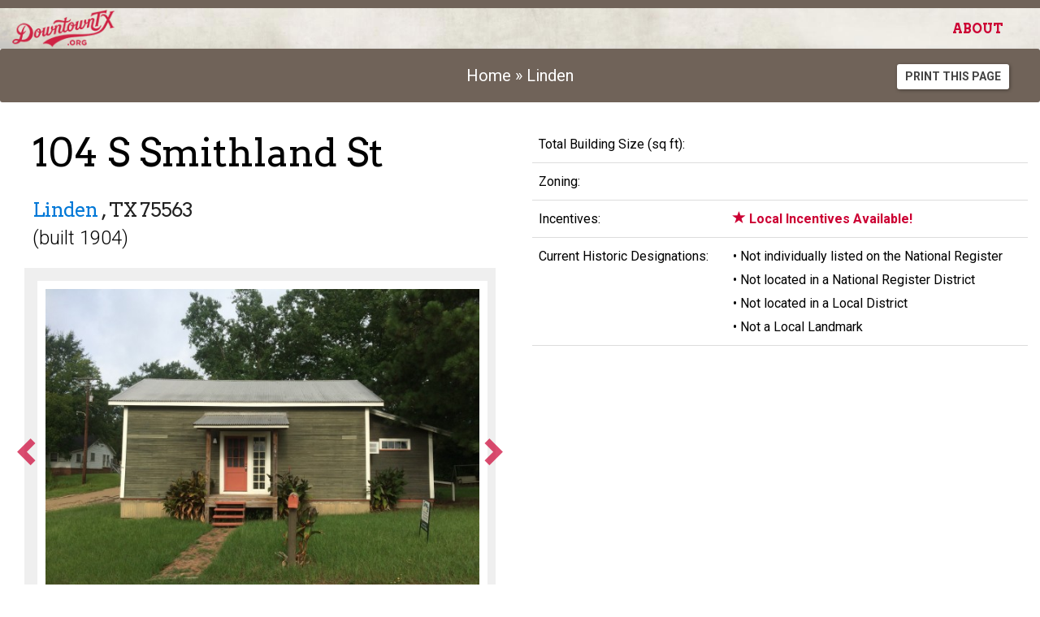

--- FILE ---
content_type: text/html; charset=UTF-8
request_url: https://downtowntx.org/linden-texas/104-s-smithland-st-linden-tx-75563
body_size: 4673
content:
<!DOCTYPE html>
<html lang="en">

<head>
    <meta charset="utf-8">
    <meta http-equiv='X-UA-Compatible' content='IE=edge,chrome=1'>
    <meta name="viewport" content="width=device-width, initial-scale=1.0">
    <meta name="author" content="CRE Planning and Development / Glen Payne / Joe Erickson / 859-955-0885">

    <title>
        104 S Smithland St -  -
        Downtown, TX
    </title>

    <!-- Google Tag Manager -->
    <script>(function(w,d,s,l,i){w[l]=w[l]||[];w[l].push({'gtm.start':
    new Date().getTime(),event:'gtm.js'});var f=d.getElementsByTagName(s)[0],
    j=d.createElement(s),dl=l!='dataLayer'?'&l='+l:'';j.async=true;j.src=
    'https://www.googletagmanager.com/gtm.js?id='+i+dl;f.parentNode.insertBefore(j,f);
    })(window,document,'script','dataLayer','GTM-5VR3STDP');</script>
    <!-- End Google Tag Manager -->

    <!-- ~~~~~~~~~~~~~~~~~~~~~~~~~~ Museo (font) ~~~~~~~~~~~~~~~~~~~~~~~~~~~~~~~~~~~~~~~~~~~~ -->
    <link rel="stylesheet" href="https://use.typekit.net/hgb8ith.css">

    <!-- ~~~~~~~~~~~~~~~~~~~~~~~~~~ ICO ~~~~~~~~~~~~~~~~~~~~~~~~~~~~~~~~~~~~~~~~~~~~~~~~~~~~~ -->
    <link rel="shortcut icon" type="image/x-icon" href="https://downtowntx.org/favicon.ico" />

    <!-- ~~~~~~~~~~~~~~~~~~~~~~~~~~ COMMON CSS ~~~~~~~~~~~~~~~~~~~~~~~~~~~~~~~~~~~~~~~~~~~~~~ -->
        <link rel="stylesheet" href="/css/app.css?id=31591be9b40134be8a78">

</head>

<body>
    <!-- Google Tag Manager (noscript) -->
    <noscript><iframe src="https://www.googletagmanager.com/ns.html?id=GTM-5VR3STDP" height="0" width="0"
            style="display:none;visibility:hidden"></iframe></noscript>
    <!-- End Google Tag Manager (noscript) -->

    <nav class="navbar navbar-default ">
    <div class="container-fluid">
        <div class="navbar-header">

            <!-- Collapsed Hamburger -->
            <button type="button" class="navbar-toggle collapsed" data-toggle="collapse" data-target="#app-navbar-collapse">
                <span class="sr-only">Toggle Navigation</span>
                <span class="icon-bar"></span>
                <span class="icon-bar"></span>
                <span class="icon-bar"></span>
            </button>
                            <!-- Branding Image -->
                <a class="navbar-brand" href="https://downtowntx.org">
                    <img src="/img/DowntownTX_secondary_50h.png" class="img-brand-img" title="DOWNTOWN, TX Historic Property Listings" />
                </a>
                    </div>

        <div class="collapse navbar-collapse" id="app-navbar-collapse">
            <!-- Left Side Of Navbar -->
            <ul class="nav navbar-nav">
            </ul>

            <!-- Right Side Of Navbar -->
            <ul class="nav navbar-nav navbar-right">
                <li><a class="navbar-text navbar-link" href="https://downtowntx.org/about">About</a></li>
                <!-- Authentication Links -->
                            </ul>
        </div>
    </div>
</nav>

    
    
<!-- kill the rich text editor's tendency to add a last unnecessary line break -->
<style type="text/css">*.hide-last-br br:last-child {display:none;}</style>
<style>
.custom-table > tbody > tr > td{
	border-bottom: 1px solid #ddd !important;
	border-top: unset;
}
</style>
<div class="container-fluid">
    <div class="row text-center pad-tb breadcrumb text-125">
		<div class="col-md-8 col-md-offset-2">

			<a href="https://downtowntx.org">Home</a>  &raquo;
            <a href="https://downtowntx.org/linden-texas">  Linden</a>

		</div>

		<div class="col-md-2">
			<a
				href="https://downtowntx.org/linden-texas/104-s-smithland-st-linden-tx-75563?print=1"
				class="btn btn-default btn-sm text-uppercase"
				style="color: #444 !important"
				target="_blank"
			>
				Print this Page
			</a>
		</div>

	</div>
</div>

<div class="container-fluid" role="main">
	<div class="row address-gallery-and-main-info-block">
		<div class="col-md-6">


			
			<div class="block-primary-address" style="margin-left: 25px; margin-top: -15px;">
				<h1 class="inline-block text-3x lh80">
					104 S Smithland St&nbsp;
				</h1>

				<h3 class="inline-block lh70">
					<a href="https://downtowntx.org/linden-texas">Linden</a>
					, TX
					75563
				</h3>

				<div class="text-light-weight text-150" style="margin-top: -10px">
					
											(built 1904)
									</div>
			</div><!-- /block-primary-address -->
			



			
			<div class="gallery-images">
									<div data-vue-app="image-gallery-component">
    <image-gallery images-url="https://downtowntx.org/linden-texas/104-s-smithland-st-linden-tx-75563/images" />
</div>

							</div>
			

			
							


			
							

		</div><!-- /col -->

		
		<div class="col-md-6">
            
				
				
				

			
			<!-- /block-get-in-touch -->




		


			
			<table class="table custom-table" style="margin-bottom: 0px;">

				
				 <!-- /for sale AND has available space -->
				



				
								


				
								



				
				
								



				
								<tr>
                    <td>Total Building Size (sq ft):</td>
                    <td>
					</td>
                </tr>
                
				
				
				<tr>
                    <td>Zoning:</td>
                    <td></td>
                </tr>

								<tr>
                    <td>Incentives:</td>
                    <!-- <td>Yes</td> -->
					<td>
													<span class="text-heavy-weight highlight-color">
								<i class="glyphicon glyphicon-star"></i> Local Incentives Available!
							</span>
											</td>
                </tr>
				
				<!-- I'd like to add Historic Designations (text field, comma separated?) where it would pull
					Local Landmark, Local District, National Register, Registered Texas Historic Landmark, State Antiquities Landmark -->

				<tr>
					<td>
						Current Historic Designations:
					</td>
					<td>
						 &#8226; Not individually listed on the National Register <br />
												 &#8226; Not located in a National Register District <br />
												 &#8226; Not located in a Local District <br />
												 &#8226; Not a Local Landmark <br /> 																							</td>
				</tr>


				

                <!-- Attached Files -->
                
				
			</table>

        </div><!-- /col -->
	</div><!-- /row -->


	
	<div class="row">
		<div class="col-md-12">
			<h2 class="sans text-light-weight text-2x text-center pad-t" style="border-top: 1px solid #ddd">Nearby Businesses</h2>
			<div>
				<!-- this php file acts as the shell to hold the map tag -->
<property-map></property-map>


			</div>
		</div>
	</div>
	




	<div class="row top-space-sm">
		<div class="col-md-6">

			
			<div class="row">
			<div class="col-md-11">

			<table class="table table-condensed">
				<thead>
				<tr>
					<th colspan="2"><h3 class="text-3x text-light-weight sans">Property Information</h3></th>
				</tr>
				</thead>
				<tbody>
				<tr>
					<td>
						Zoning Uses Allowed
					</td>
					<td>
						
					</td>
				</tr>

				<tr>
					<td>
						Lot Size (acres)
					</td>
					<td>
						0.2300
					</td>
				</tr>

				<tr>
					<td>
						Parking Spaces
					</td>
					<td>
						
					</td>
				</tr>

				<tr>
					<td>
						Electrical Service
					</td>
					<td>
						
					</td>
				</tr>

				<tr>
					<td>
						Heating Type
					</td>
					<td>
						
					</td>
				</tr>

				<tr>
					<td>
						Official Total Sq Ft
					</td>
					<td>
						
					</td>
				</tr>

				<tr>
					<td>
						Total Commercial Units
					</td>
					<td>
						
					</td>
				</tr>

				<tr>
					<td>
						Total Residential Units
					</td>
					<td>
						1
					</td>
				</tr>

				<tr>
					<td>
						Total Commerical Sq Ft
					</td>
					<td>
						
					</td>
				</tr>

				<tr>
					<td>
						Total Residential Sq Ft
					</td>
					<td>
						864
					</td>
				</tr>

				<tr>
					<td>
						Year Built
					</td>
					<td>
						1904
					</td>
				</tr>

				<tr>
					<td>
						Last Remodel Date
					</td>
					<td>
						
					</td>
				</tr>

				<tr>
					<td>
						Last Sale Date
					</td>
					<td>
						
						November 9th, 2017
					</td>
				</tr>

				<tr>
					<td>
						Parcel Number
					</td>
					<td>
						9492
					</td>
				</tr>

				<tr>
					<td>
						Subdivision
					</td>
					<td>
						
					</td>
				</tr>

				<tr>
					<td>
						Legal Description
					</td>
					<td>
						LINDEN OT BLK 22 LOT 4 0.23 AC 43425
					</td>
				</tr>
				<tr>
					<td>
						Located Within
					</td>
					<td>
						<ul>
													<li>Main Street District</li>
												</ul>
					</td>
				</tr>
				</tbody>
			</table>
			</div>
			</div>

		</div><!-- /col property attributes -->


		<a id="lease-space-available"></a>
		
		<div class="col-md-6">
					</div>



		
		<div class="col-md-6">
					</div>

		
		<div class="col-md-6">
			<h3 class="text-3x text-light-weight sans pad-t-sm">Survey Recommendations</h3>

		<div class="block-unit-existing">
			<div class="row ul">
				<div class="col-md-6">
					Type
				</div>
				<div class="col-md-6">
					
														</div>
			</div>
			<div class="row ul">
				<div class="col-md-6">
					Stylistic Influences
				</div>
				<div class="col-md-6">
					
				</div>
			</div>
			<div class="row ul">
				<div class="col-md-6">
					Alterations/Additions
				</div>
				<div class="col-md-6">
					
				</div>
			</div>
			<div class="row ul">
				<div class="col-md-6">
					Survey Recommendations
				</div>
				<div class="col-md-6">
					 Not Individually Eligible <br /> 									</div>
			</div>
			<div class="row ul">
				<div class="col-md-6">
					Priority
				</div>
				<div class="col-md-6">
					
				</div>
			</div>
			<div class="row ul">
				<div class="col-md-6">
					Historic Resources Survey
				</div>
				<div class="col-md-6">
					
				</div>
			</div>
			<div class="row ul">
				<div class="col-md-6">
					Survey Date
				</div>
				<div class="col-md-6">
					
				</div>
			</div>
			<div class="row ul">
				<div class="col-md-6">
					Modification Type
				</div>
				<div class="col-md-6">
					
				</div>
			</div>
		</div>


		</div>

	</div><!-- /row -->
</div><!-- /container -->

    <footer class="container-fluid footer text-center">
	<div class="row">
		<div class="col-md-12">

			<div class="container top-space-sm">

			<div class="row bottom-space">
					<div class="col-md-3 top-space-sm">
						<a href="http://www.thc.texas.gov" title="Texas Historical Commission"><img src="/img/thc-logo-footer.png" height="100" /></a>
					</div>

					<div class="col-md-3 top-space-sm">
						<a href="http://www.thcfriends.org" title="Friends of the Texas Historical Commission"><img src="/img/friends-logo-footer.png" height="100" /></a>
					</div>

					<div class="col-md-3 top-space-sm">
						<a href="http://texastimetravel.com" title="Texas Time Travel"><img src="/img/texastimetravel-logo-footer.png" height="100" /></a>
					</div>

					<!-- <div class="col-md-2 top-space-sm">
						<a href="http://infostride.com" title="Texas Time Travel"><img src="/img/infostride-logo-footer.png" height="94" width="225" /></a>
					</div> -->


					<div class="col-md-3 top-space-sm">
						<a href="https://downtowntx.org" class="pad-rl-lg">Home</a>

						<br />

						<a href="https://downtowntx.org/about" class="pad-rl-lg">About</a>

						<!--
						<br />

						<a href="#none" class="pad-rl-lg">Terms of Use</a>
						-->
						<br />

						<!-- Authentication Links -->
													<a href="https://admin.downtowntx.org/login" class="pad-rl-lg">Sign In</a>
											</div>

				</div>

				<div class="row">
					<div class="col-md-12 top-space">
					<p class="text-tiny gray"><a href="/assets/DTTX Terms of Use Agreement_final.pdf">By using this site, you are agreeing to the Terms of Use</a>. The information presented on this site has been curated through a variety of independent sources. Efforts have been made for accuracy and reliability, but the data is not guaranteed and should be verified by the user. Information provided in aggregate is for the consumers’ personal use and may not be used for any purpose other than to identify properties consumers may be interested in purchasing or leasing. Public registration is not needed to view and search <a href="https://downtowntx.infodevbox.com">DowntownTx.org</a>.</p>
						<p class="text-tiny gray">
							Copyright &copy; 2016-2023 Friends of the THC.  Version 2.0.1
						</p>
					</div>
					
				</div> 
			</div>

		</div>
    </div>
</footer>

    <!-- ~~~~~~~~~~~~~~~~~~~~~~~~~~ js ~~~~~~~~~~~~~~~~~~~~~~~~~~~~~~~~~~~~~~~~~~~~~~~~~~~~~ -->

    <script src="https://ajax.googleapis.com/ajax/libs/jquery/2.2.4/jquery.min.js"></script>
    <script src="https://ajax.googleapis.com/ajax/libs/jqueryui/1.12.1/jquery-ui.min.js"></script>
    <script src="/js/all.js?id=c4c757a36138c4849d48"></script>
    <script>
        document.addEventListener("DOMContentLoaded", function() {
            var ownerRadio = document.querySelector('input[name="is_for_sale_by_owner"]');
            var realtorRadio = document.querySelector('input[name="is_for_sale_by_realtor"]');
    
            ownerRadio.addEventListener("change", validateOptions);
            realtorRadio.addEventListener("change", validateOptions);
    
            function validateOptions() {
                if (ownerRadio.checked && realtorRadio.checked) {
                    alert("Both 'For Sale By Owner' and 'For Sale By Agent' cannot be selected as 'Yes' simultaneously.");
                    realtorRadio.checked = false;
                } else if (!ownerRadio.checked && !realtorRadio.checked) {
                    alert("Both 'For Sale By Owner' and 'For Sale By Agent' cannot be selected as 'No' simultaneously.");
                    realtorRadio.checked = true;
                }
            }
        });
    </script>
    
        <script type='riot/tag' src="https://downtowntx.org/riot-tags/property-map.tag"></script>
            <script src="https://unpkg.com/vue@2.6"></script>
        <script src="/js/photos.js?id=99cf8430b8d81c268269"></script>
    <script src="/js/image-gallery.js?id=da8e4aadb5fbbe920b8d"></script>
<script src="https://maps.googleapis.com/maps/api/js?key=AIzaSyBQ032vhYyGtHu-Vyc7SwBEmczn-U6o4P8&libraries=drawing"></script>
<script type="text/javascript" src="/js/map.js?id=9128389c9092cfb9edc7"></script>

<script type="text/javascript">
    var tagManager = new TagManager()
    // map-filters.js
    var filter = new FILTERS()

    var baseUrl = "https://downtowntx.org/linden-texas/104-s-smithland-st-linden-tx-75563/property-boundary"
    var dataUrl = "https://downtowntx.org/linden-texas/104-s-smithland-st-linden-tx-75563/json"

    // tags
    var busiMixTag = {
        dataUrl: baseUrl,
        name: 'property-map',
        config: {
            refresh:false,
            scrollable: false,
            cluster: false,
            infoWindow:true,
            businessMix: '14163',
            draggable:false,
            zoom: 18,
            mapType: 'HYBRID',
			fullscreenControl: true
        }
    }

    // init
    $(function() {
        tagManager.addTag(busiMixTag)

        // mount
        tagManager.mountTags()
    })
</script>
	
</body>

</html>

--- FILE ---
content_type: text/javascript
request_url: https://downtowntx.org/js/image-gallery.js?id=da8e4aadb5fbbe920b8d
body_size: 9802
content:
/******/ (function(modules) { // webpackBootstrap
/******/ 	// The module cache
/******/ 	var installedModules = {};
/******/
/******/ 	// The require function
/******/ 	function __webpack_require__(moduleId) {
/******/
/******/ 		// Check if module is in cache
/******/ 		if(installedModules[moduleId]) {
/******/ 			return installedModules[moduleId].exports;
/******/ 		}
/******/ 		// Create a new module (and put it into the cache)
/******/ 		var module = installedModules[moduleId] = {
/******/ 			i: moduleId,
/******/ 			l: false,
/******/ 			exports: {}
/******/ 		};
/******/
/******/ 		// Execute the module function
/******/ 		modules[moduleId].call(module.exports, module, module.exports, __webpack_require__);
/******/
/******/ 		// Flag the module as loaded
/******/ 		module.l = true;
/******/
/******/ 		// Return the exports of the module
/******/ 		return module.exports;
/******/ 	}
/******/
/******/
/******/ 	// expose the modules object (__webpack_modules__)
/******/ 	__webpack_require__.m = modules;
/******/
/******/ 	// expose the module cache
/******/ 	__webpack_require__.c = installedModules;
/******/
/******/ 	// define getter function for harmony exports
/******/ 	__webpack_require__.d = function(exports, name, getter) {
/******/ 		if(!__webpack_require__.o(exports, name)) {
/******/ 			Object.defineProperty(exports, name, { enumerable: true, get: getter });
/******/ 		}
/******/ 	};
/******/
/******/ 	// define __esModule on exports
/******/ 	__webpack_require__.r = function(exports) {
/******/ 		if(typeof Symbol !== 'undefined' && Symbol.toStringTag) {
/******/ 			Object.defineProperty(exports, Symbol.toStringTag, { value: 'Module' });
/******/ 		}
/******/ 		Object.defineProperty(exports, '__esModule', { value: true });
/******/ 	};
/******/
/******/ 	// create a fake namespace object
/******/ 	// mode & 1: value is a module id, require it
/******/ 	// mode & 2: merge all properties of value into the ns
/******/ 	// mode & 4: return value when already ns object
/******/ 	// mode & 8|1: behave like require
/******/ 	__webpack_require__.t = function(value, mode) {
/******/ 		if(mode & 1) value = __webpack_require__(value);
/******/ 		if(mode & 8) return value;
/******/ 		if((mode & 4) && typeof value === 'object' && value && value.__esModule) return value;
/******/ 		var ns = Object.create(null);
/******/ 		__webpack_require__.r(ns);
/******/ 		Object.defineProperty(ns, 'default', { enumerable: true, value: value });
/******/ 		if(mode & 2 && typeof value != 'string') for(var key in value) __webpack_require__.d(ns, key, function(key) { return value[key]; }.bind(null, key));
/******/ 		return ns;
/******/ 	};
/******/
/******/ 	// getDefaultExport function for compatibility with non-harmony modules
/******/ 	__webpack_require__.n = function(module) {
/******/ 		var getter = module && module.__esModule ?
/******/ 			function getDefault() { return module['default']; } :
/******/ 			function getModuleExports() { return module; };
/******/ 		__webpack_require__.d(getter, 'a', getter);
/******/ 		return getter;
/******/ 	};
/******/
/******/ 	// Object.prototype.hasOwnProperty.call
/******/ 	__webpack_require__.o = function(object, property) { return Object.prototype.hasOwnProperty.call(object, property); };
/******/
/******/ 	// __webpack_public_path__
/******/ 	__webpack_require__.p = "/";
/******/
/******/
/******/ 	// Load entry module and return exports
/******/ 	return __webpack_require__(__webpack_require__.s = 0);
/******/ })
/************************************************************************/
/******/ ({

/***/ "./node_modules/babel-loader/lib/index.js?!./node_modules/vue-loader/lib/index.js?!./resources/assets/vue/components/ImageGallery.vue?vue&type=script&lang=js&":
/*!*******************************************************************************************************************************************************************************!*\
  !*** ./node_modules/babel-loader/lib??ref--4-0!./node_modules/vue-loader/lib??vue-loader-options!./resources/assets/vue/components/ImageGallery.vue?vue&type=script&lang=js& ***!
  \*******************************************************************************************************************************************************************************/
/*! exports provided: default */
/***/ (function(module, __webpack_exports__, __webpack_require__) {

"use strict";
eval("__webpack_require__.r(__webpack_exports__);\n//\n//\n//\n//\n//\n//\n//\n//\n//\n//\n//\n//\n//\n//\n//\n//\n//\n//\n//\n//\n//\n//\n//\n//\n//\n//\n//\n//\n//\n/* harmony default export */ __webpack_exports__[\"default\"] = ({\n  name: 'image-gallery',\n  props: {\n    imagesUrl: String\n  },\n  data: function data() {\n    return {\n      images: []\n    };\n  },\n  methods: {},\n  created: function created() {\n    var _this = this;\n\n    $.get(this.imagesUrl).then(function (images) {\n      _this.images = images;\n\n      _this.$nextTick(function () {\n        if (_this.images) {\n          $(_this.$refs.sliderFor).slick({\n            slidesToShow: 1,\n            slidesToScroll: 1,\n            arrows: true,\n            speed: 500,\n            fade: true,\n            cssEase: 'linear',\n            asNavFor: '#slider-nav',\n            adaptiveHeight: false\n          });\n          $(_this.$refs.sliderNav).slick({\n            slidesToShow: 4,\n            centerMode: true,\n            slidesToScroll: 1,\n            infinite: true,\n            asNavFor: '#slider-for',\n            arrows: false,\n            variableWidth: true,\n            focusOnSelect: true\n          });\n        }\n      });\n    });\n  }\n});//# sourceURL=[module]\n//# sourceMappingURL=[data-uri]\n//# sourceURL=webpack-internal:///./node_modules/babel-loader/lib/index.js?!./node_modules/vue-loader/lib/index.js?!./resources/assets/vue/components/ImageGallery.vue?vue&type=script&lang=js&\n");

/***/ }),

/***/ "./node_modules/vue-loader/lib/loaders/templateLoader.js?!./node_modules/vue-loader/lib/index.js?!./resources/assets/vue/components/ImageGallery.vue?vue&type=template&id=620e8a13&":
/*!***********************************************************************************************************************************************************************************************************************!*\
  !*** ./node_modules/vue-loader/lib/loaders/templateLoader.js??vue-loader-options!./node_modules/vue-loader/lib??vue-loader-options!./resources/assets/vue/components/ImageGallery.vue?vue&type=template&id=620e8a13& ***!
  \***********************************************************************************************************************************************************************************************************************/
/*! exports provided: render, staticRenderFns */
/***/ (function(module, __webpack_exports__, __webpack_require__) {

"use strict";
eval("__webpack_require__.r(__webpack_exports__);\n/* harmony export (binding) */ __webpack_require__.d(__webpack_exports__, \"render\", function() { return render; });\n/* harmony export (binding) */ __webpack_require__.d(__webpack_exports__, \"staticRenderFns\", function() { return staticRenderFns; });\nvar render = function() {\n  var _vm = this\n  var _h = _vm.$createElement\n  var _c = _vm._self._c || _h\n  return _vm.images.length !== 0\n    ? _c(\"div\", { staticClass: \"image-gallery\" }, [\n        _c(\n          \"div\",\n          { ref: \"sliderFor\", attrs: { id: \"slider-for\" } },\n          _vm._l(_vm.images, function(image) {\n            return _c(\"div\", { key: image.thumbnail_path }, [\n              _c(\"img\", {\n                staticClass: \"slider-show img-responsive img-main\",\n                attrs: { src: image.thumbnail_path }\n              }),\n              _vm._v(\" \"),\n              _c(\"h5\", [_vm._v(_vm._s(image.caption))])\n            ])\n          }),\n          0\n        ),\n        _vm._v(\" \"),\n        _c(\n          \"div\",\n          { ref: \"sliderNav\", attrs: { id: \"slider-nav\" } },\n          _vm._l(_vm.images, function(image) {\n            return _c(\"div\", {\n              key: image.thumbnail_path,\n              style:\n                \"background-image:url(\" +\n                image.thumbnail_path +\n                \"); max-width: 100px; height: 100px; background-size: cover; background-repeat: none;\"\n            })\n          }),\n          0\n        )\n      ])\n    : _vm._e()\n}\nvar staticRenderFns = []\nrender._withStripped = true\n\n//# sourceURL=[module]\n//# sourceMappingURL=[data-uri]\n//# sourceURL=webpack-internal:///./node_modules/vue-loader/lib/loaders/templateLoader.js?!./node_modules/vue-loader/lib/index.js?!./resources/assets/vue/components/ImageGallery.vue?vue&type=template&id=620e8a13&\n");

/***/ }),

/***/ "./node_modules/vue-loader/lib/runtime/componentNormalizer.js":
/*!********************************************************************!*\
  !*** ./node_modules/vue-loader/lib/runtime/componentNormalizer.js ***!
  \********************************************************************/
/*! exports provided: default */
/***/ (function(module, __webpack_exports__, __webpack_require__) {

"use strict";
eval("__webpack_require__.r(__webpack_exports__);\n/* harmony export (binding) */ __webpack_require__.d(__webpack_exports__, \"default\", function() { return normalizeComponent; });\n/* globals __VUE_SSR_CONTEXT__ */\n\n// IMPORTANT: Do NOT use ES2015 features in this file (except for modules).\n// This module is a runtime utility for cleaner component module output and will\n// be included in the final webpack user bundle.\n\nfunction normalizeComponent (\n  scriptExports,\n  render,\n  staticRenderFns,\n  functionalTemplate,\n  injectStyles,\n  scopeId,\n  moduleIdentifier, /* server only */\n  shadowMode /* vue-cli only */\n) {\n  // Vue.extend constructor export interop\n  var options = typeof scriptExports === 'function'\n    ? scriptExports.options\n    : scriptExports\n\n  // render functions\n  if (render) {\n    options.render = render\n    options.staticRenderFns = staticRenderFns\n    options._compiled = true\n  }\n\n  // functional template\n  if (functionalTemplate) {\n    options.functional = true\n  }\n\n  // scopedId\n  if (scopeId) {\n    options._scopeId = 'data-v-' + scopeId\n  }\n\n  var hook\n  if (moduleIdentifier) { // server build\n    hook = function (context) {\n      // 2.3 injection\n      context =\n        context || // cached call\n        (this.$vnode && this.$vnode.ssrContext) || // stateful\n        (this.parent && this.parent.$vnode && this.parent.$vnode.ssrContext) // functional\n      // 2.2 with runInNewContext: true\n      if (!context && typeof __VUE_SSR_CONTEXT__ !== 'undefined') {\n        context = __VUE_SSR_CONTEXT__\n      }\n      // inject component styles\n      if (injectStyles) {\n        injectStyles.call(this, context)\n      }\n      // register component module identifier for async chunk inferrence\n      if (context && context._registeredComponents) {\n        context._registeredComponents.add(moduleIdentifier)\n      }\n    }\n    // used by ssr in case component is cached and beforeCreate\n    // never gets called\n    options._ssrRegister = hook\n  } else if (injectStyles) {\n    hook = shadowMode\n      ? function () { injectStyles.call(this, this.$root.$options.shadowRoot) }\n      : injectStyles\n  }\n\n  if (hook) {\n    if (options.functional) {\n      // for template-only hot-reload because in that case the render fn doesn't\n      // go through the normalizer\n      options._injectStyles = hook\n      // register for functional component in vue file\n      var originalRender = options.render\n      options.render = function renderWithStyleInjection (h, context) {\n        hook.call(context)\n        return originalRender(h, context)\n      }\n    } else {\n      // inject component registration as beforeCreate hook\n      var existing = options.beforeCreate\n      options.beforeCreate = existing\n        ? [].concat(existing, hook)\n        : [hook]\n    }\n  }\n\n  return {\n    exports: scriptExports,\n    options: options\n  }\n}\n//# sourceURL=[module]\n//# sourceMappingURL=[data-uri]\n//# sourceURL=webpack-internal:///./node_modules/vue-loader/lib/runtime/componentNormalizer.js\n");

/***/ }),

/***/ "./resources/assets/sass/admin.scss":
/*!******************************************!*\
  !*** ./resources/assets/sass/admin.scss ***!
  \******************************************/
/*! no static exports found */
/***/ (function(module, exports) {

eval("// removed by extract-text-webpack-plugin//# sourceURL=[module]\n//# sourceMappingURL=[data-uri]\n//# sourceURL=webpack-internal:///./resources/assets/sass/admin.scss\n");

/***/ }),

/***/ "./resources/assets/sass/app.scss":
/*!****************************************!*\
  !*** ./resources/assets/sass/app.scss ***!
  \****************************************/
/*! no static exports found */
/***/ (function(module, exports) {

eval("// removed by extract-text-webpack-plugin//# sourceURL=[module]\n//# sourceMappingURL=[data-uri]\n//# sourceURL=webpack-internal:///./resources/assets/sass/app.scss\n");

/***/ }),

/***/ "./resources/assets/vue/components/ImageGallery.vue":
/*!**********************************************************!*\
  !*** ./resources/assets/vue/components/ImageGallery.vue ***!
  \**********************************************************/
/*! exports provided: default */
/***/ (function(module, __webpack_exports__, __webpack_require__) {

"use strict";
eval("__webpack_require__.r(__webpack_exports__);\n/* harmony import */ var _ImageGallery_vue_vue_type_template_id_620e8a13___WEBPACK_IMPORTED_MODULE_0__ = __webpack_require__(/*! ./ImageGallery.vue?vue&type=template&id=620e8a13& */ \"./resources/assets/vue/components/ImageGallery.vue?vue&type=template&id=620e8a13&\");\n/* harmony import */ var _ImageGallery_vue_vue_type_script_lang_js___WEBPACK_IMPORTED_MODULE_1__ = __webpack_require__(/*! ./ImageGallery.vue?vue&type=script&lang=js& */ \"./resources/assets/vue/components/ImageGallery.vue?vue&type=script&lang=js&\");\n/* empty/unused harmony star reexport *//* harmony import */ var _node_modules_vue_loader_lib_runtime_componentNormalizer_js__WEBPACK_IMPORTED_MODULE_2__ = __webpack_require__(/*! ../../../../node_modules/vue-loader/lib/runtime/componentNormalizer.js */ \"./node_modules/vue-loader/lib/runtime/componentNormalizer.js\");\n\n\n\n\n\n/* normalize component */\n\nvar component = Object(_node_modules_vue_loader_lib_runtime_componentNormalizer_js__WEBPACK_IMPORTED_MODULE_2__[\"default\"])(\n  _ImageGallery_vue_vue_type_script_lang_js___WEBPACK_IMPORTED_MODULE_1__[\"default\"],\n  _ImageGallery_vue_vue_type_template_id_620e8a13___WEBPACK_IMPORTED_MODULE_0__[\"render\"],\n  _ImageGallery_vue_vue_type_template_id_620e8a13___WEBPACK_IMPORTED_MODULE_0__[\"staticRenderFns\"],\n  false,\n  null,\n  null,\n  null\n  \n)\n\n/* hot reload */\nif (false) { var api; }\ncomponent.options.__file = \"resources/assets/vue/components/ImageGallery.vue\"\n/* harmony default export */ __webpack_exports__[\"default\"] = (component.exports);//# sourceURL=[module]\n//# sourceMappingURL=[data-uri]\n//# sourceURL=webpack-internal:///./resources/assets/vue/components/ImageGallery.vue\n");

/***/ }),

/***/ "./resources/assets/vue/components/ImageGallery.vue?vue&type=script&lang=js&":
/*!***********************************************************************************!*\
  !*** ./resources/assets/vue/components/ImageGallery.vue?vue&type=script&lang=js& ***!
  \***********************************************************************************/
/*! exports provided: default */
/***/ (function(module, __webpack_exports__, __webpack_require__) {

"use strict";
eval("__webpack_require__.r(__webpack_exports__);\n/* harmony import */ var _node_modules_babel_loader_lib_index_js_ref_4_0_node_modules_vue_loader_lib_index_js_vue_loader_options_ImageGallery_vue_vue_type_script_lang_js___WEBPACK_IMPORTED_MODULE_0__ = __webpack_require__(/*! -!../../../../node_modules/babel-loader/lib??ref--4-0!../../../../node_modules/vue-loader/lib??vue-loader-options!./ImageGallery.vue?vue&type=script&lang=js& */ \"./node_modules/babel-loader/lib/index.js?!./node_modules/vue-loader/lib/index.js?!./resources/assets/vue/components/ImageGallery.vue?vue&type=script&lang=js&\");\n/* empty/unused harmony star reexport */ /* harmony default export */ __webpack_exports__[\"default\"] = (_node_modules_babel_loader_lib_index_js_ref_4_0_node_modules_vue_loader_lib_index_js_vue_loader_options_ImageGallery_vue_vue_type_script_lang_js___WEBPACK_IMPORTED_MODULE_0__[\"default\"]); //# sourceURL=[module]\n//# sourceMappingURL=[data-uri]\n//# sourceURL=webpack-internal:///./resources/assets/vue/components/ImageGallery.vue?vue&type=script&lang=js&\n");

/***/ }),

/***/ "./resources/assets/vue/components/ImageGallery.vue?vue&type=template&id=620e8a13&":
/*!*****************************************************************************************!*\
  !*** ./resources/assets/vue/components/ImageGallery.vue?vue&type=template&id=620e8a13& ***!
  \*****************************************************************************************/
/*! exports provided: render, staticRenderFns */
/***/ (function(module, __webpack_exports__, __webpack_require__) {

"use strict";
eval("__webpack_require__.r(__webpack_exports__);\n/* harmony import */ var [base64] = __webpack_require__(/*! -!../../../../node_modules/vue-loader/lib/loaders/templateLoader.js??vue-loader-options!../../../../node_modules/vue-loader/lib??vue-loader-options!./ImageGallery.vue?vue&type=template&id=620e8a13& */ \"./node_modules/vue-loader/lib/loaders/templateLoader.js?!./node_modules/vue-loader/lib/index.js?!./resources/assets/vue/components/ImageGallery.vue?vue&type=template&id=620e8a13&\");\n/* harmony reexport (safe) */ __webpack_require__.d(__webpack_exports__, \"render\", function() { return [base64][\"render\"]; });\n\n/* harmony reexport (safe) */ __webpack_require__.d(__webpack_exports__, \"staticRenderFns\", function() { return [base64][\"staticRenderFns\"]; });\n\n//# sourceURL=[module]\n//# sourceMappingURL=[data-uri]\n//# sourceURL=webpack-internal:///./resources/assets/vue/components/ImageGallery.vue?vue&type=template&id=620e8a13&\n");

/***/ }),

/***/ "./resources/assets/vue/loaders/image-gallery.js":
/*!*******************************************************!*\
  !*** ./resources/assets/vue/loaders/image-gallery.js ***!
  \*******************************************************/
/*! no exports provided */
/***/ (function(module, __webpack_exports__, __webpack_require__) {

"use strict";
eval("__webpack_require__.r(__webpack_exports__);\n/* harmony import */ var _components_ImageGallery_vue__WEBPACK_IMPORTED_MODULE_0__ = __webpack_require__(/*! ../components/ImageGallery.vue */ \"./resources/assets/vue/components/ImageGallery.vue\");\n\nVue.config.productionTip = false;\nnew Vue({\n  components: {\n    ImageGallery: _components_ImageGallery_vue__WEBPACK_IMPORTED_MODULE_0__[\"default\"]\n  }\n}).$mount(\"[data-vue-app=image-gallery-component]\");//# sourceURL=[module]\n//# sourceMappingURL=[data-uri]\n//# sourceURL=webpack-internal:///./resources/assets/vue/loaders/image-gallery.js\n");

/***/ }),

/***/ 0:
/*!*********************************************************************************************************************************!*\
  !*** multi ./resources/assets/vue/loaders/image-gallery.js ./resources/assets/sass/app.scss ./resources/assets/sass/admin.scss ***!
  \*********************************************************************************************************************************/
/*! no static exports found */
/***/ (function(module, exports, __webpack_require__) {

__webpack_require__(/*! /var/www/html/downtowntx/resources/assets/vue/loaders/image-gallery.js */"./resources/assets/vue/loaders/image-gallery.js");
__webpack_require__(/*! /var/www/html/downtowntx/resources/assets/sass/app.scss */"./resources/assets/sass/app.scss");
module.exports = __webpack_require__(/*! /var/www/html/downtowntx/resources/assets/sass/admin.scss */"./resources/assets/sass/admin.scss");


/***/ })

/******/ });

--- FILE ---
content_type: text/prs.lines.tag
request_url: https://downtowntx.org/riot-tags/property-map.tag
body_size: 24942
content:
<property-map>
  <div
    class="{ opts.mapClass }"
    id="mapview_map_container"
    name="mapview_map_container"
  ></div>
  <script type="text/javascript">
    // -----------------------------------------------------------------
    // globals
    // -----------------------------------------------------------------

    self = this;
    this.loading = true;
    this.map = null;
    this.markerCache = [];
    this.polygons = {};
    this.markerClicked = false;
    this.lastInfoWindow = null;
    this.serializedPoly = null;
    this.colorVal = '#00000';
    this.currentPrimary = null;
    var mapType = 'ROADMAP';
    if (opts.mapType !== undefined) {
      mapType = opts.mapType;
    }
    this.bounds = new google.maps.LatLngBounds();
    var elementExists = document.getElementById('setMapZoom');
    var editElementExists = document.getElementById('setMapCenter');
    if (elementExists && parseInt(localStorage.mapZoom)) {
      opts.zoom = parseInt(localStorage.mapZoom);
    }

    if (elementExists == null && editElementExists == null) {
      localStorage.mapZoom = null;
      localStorage.mapLat = null;

      localStorage.mapLng = null;
    }

    this.map = new google.maps.Map(this.mapview_map_container, {
      center: opts.center,
      zoom: opts.zoom ? opts.zoom : 14,
      tilt: 0,
      gestureHandling: opts.scrollable ? 'greedy' : 'cooperative',
      maxZoom: null,
      mapTypeId: google.maps.MapTypeId[mapType],
      fullscreenControl: true,
    });
    csrf_token = $('input[name=_token]').val();
    token = { _token: csrf_token };

    // -----------------------------------------------------------------
    // init/prep code
    // -----------------------------------------------------------------

    this.on('mount', function() {
      opts.bus.trigger('dataLoaded', true);
      opts.init ? self.updateById() : null;
      self.setupMap();
      self.setMarkers();
      opts.cluster ? self.setUpClustering() : self.initMap();

      opts.bus.mapReady = true;
      opts.bus.trigger('mapLoaded', this.map);
    });

    this.on('update', function() {
      // turns polygon into json
      self.serializedPoly = self.serializePoly(self.polygons);
      opts.bus.trigger('receivePolyCache', self.serializedPoly);
    });

    this.initMap = function() {
      this.paintMarkers(self.map);
      self.originalCache = self.markerCache;
      if (elementExists && parseFloat(localStorage.mapLat)) {
        var mapCenter = new google.maps.LatLng({
          lat: parseFloat(localStorage.mapLat),
          lng: parseFloat(localStorage.mapLng),
        });
        self.map.setCenter(mapCenter);
      }
    };

    this.updateById = function() {
      if (opts.init.hasOwnProperty('findById')) {
        var id = opts.init.findById;
        opts.data = opts.data.filter(function(obj) {
          return obj.id == id;
        });
      }
    };

    this.setupMap = function() {
      var drawingManager = self.createDrawable(this.map);
      self.drawingManager = drawingManager;
      opts.cluster ? (self.map.maxZoom = null) : (self.map.maxZoom = 20);
      opts.refresh ? riot.route.start(true) : null;
      this.addOverlayCompleteListener(drawingManager);
      this.addZoomChangeListener(this.map);
    };

    this.setMapCenter = function() {
      this.map.center = self.bounds.getCenter();
    };

    this.fitBounds = function() {
      self.map.fitBounds(self.bounds);
    };

    // -----------------------------------------------------------------
    // markers
    // -----------------------------------------------------------------

    this.setMarkers = function() {
      var properties = opts.data;
      if (properties) {
        if (opts.businessMix) {
          opts.filter.showProperty(properties, opts.businessMix);
        }

        var fn = function(property) {
          if (!opts.businessMix) {
            if (
              (property.is_for_sale_by_owner ||
                property.is_for_sale_by_realtor) &&
              property.is_for_space == false
            ) {
              property.icon = opts.icons.for_sale;
            }
            if (
              property.is_for_space &&
              property.is_for_sale_by_owner == false &&
              property.is_for_sale_by_realtor == false
            ) {
              property.icon = opts.icons.for_investment;
            }
            if (
              property.is_for_space &&
              (property.is_for_sale_by_owner || property.is_for_sale_by_realtor)
            ) {
              property.icon = opts.icons.for_sale_and_investment;
            }
            if (
              property.is_for_space == false &&
              property.is_for_sale_by_owner == false &&
              property.is_for_sale_by_realtor == false
            ) {
              property.icon = opts.icons.current;
            }
          }
          var marker = self.createMarker(property);
          opts.infoWindow
            ? self.addMarkerClickListener(marker, self.map)
            : null;
          self.markerCache.push(marker);
        };

        properties.map(fn);
      } else {
        var property = {
          latitude_longitude_point: {
            coordinates: [0, 0],
          },
          slug: 'new-property',
        };

        marker = self.createMarker(property);
        self.markerCache.push(marker);
      }

      self.setMapCenter();
      if (!opts.zoom) {
        self.fitBounds();
      }
    };

    this.createDrawable = function(map) {
      var drawingManager = new google.maps.drawing.DrawingManager({
        drawingMode: google.maps.drawing.OverlayType.POLYGON,
        drawingControl: false,
        polygonOptions: {
          editable: false,
          strokeColor: '#000000',
          strokeWeight: 3,
          strokeOpacity: 0.8,
          fillColor: this.colorVal,
          fillOpacity: 0.3,
        },
      });
      return drawingManager;
    };

    this.createMarker = function(property) {
      var coord = this.toLatLng(property);
      var lat = coord[1];
      var lng = coord[0];
      var googleLtLg = new google.maps.LatLng(parseFloat(lat), parseFloat(lng));
      var position = { lat: parseFloat(lat), lng: parseFloat(lng) };
      self.bounds.extend(googleLtLg);

      var marker = new google.maps.Marker({
        position: position,
        icon: property.icon || opts.icons.current,
        draggable: self.opts.draggable,
      });

      marker['data'] = property;
      return marker;
    };

    this.clearMarkers = function() {
      self.paintMarkers(null);
      self.markerCache = [];
    };

    this.paintMarkers = function(map) {
      var fn = function(marker) {
        marker.setMap(map);
        self.addDragStartListener(marker);
        self.addDragEndListener(marker);
      };

      self.markerCache.map(fn);
    };

    // -----------------------------------------------------------------
    // info window
    // -----------------------------------------------------------------

    this.showInfoWindowString = function(propertyObject) {
      var propData = propertyObject.data;
      var url = propData.info_window_url;

      if (/\/admin/.test(window.location.href)) {
        url += '?for_admin=true';
        if (opts.parentRoute) {
          url += '&as=' + opts.parentRoute;
        }
      }

      $.ajax({
        url: url,
        success: function(data) {
          infowindow = new google.maps.InfoWindow({
            content: data,
          });

          infowindow.open(self.map, propertyObject);

          self.lastInfoWindow = infowindow;
        },
      });
    };

    this.setInfoWindow = function(propertyObject) {
      if (self.lastInfoWindow) {
        self.lastInfoWindow.close();
      }

      contentString = self.showInfoWindowString(propertyObject);
    };

    this.updateLatLngInfoWindow = function(lat, lng, property) {
      contentString =
        '<h3>Move to:</h3>' +
        '<h4>lat:' +
        lat +
        '</h4>' +
        '<h4>lng:' +
        lng +
        '</h4>' +
        '<div class="col-md-5">' +
        '<h3><a class="btn btn-success" style="min-width:100px;" onclick="self.reposition(' +
        lat +
        ',' +
        lng +
        ')" href="">Move</a></h3>' +
        '</div>' +
        '<div class="col-md-5">' +
        '<h3>' +
        '	<a class="btn btn-danger" style="min-width:100px;"  onclick="self.cancelInfoWindow()" href="">Cancel</a>' +
        '</h3>' +
        '</div>';

      infowindow = new google.maps.InfoWindow({
        content: contentString,
      });

      self.addCloseEventListener(infowindow);

      self.lastInfoWindow = infowindow;
      self.lastMarker = property;
      infowindow.open(self.map, property);
    };

    this.cancelInfoWindow = function() {
      self.lastMarker.setPosition(self.dragStart.latLng);
      self.lastInfoWindow.close();
      self.fitBounds();
    };

    // -----------------------------------------------------------------
    // google map event listener methods
    // -----------------------------------------------------------------

    this.addDragStartListener = function(marker) {
      marker.addListener('dragstart', function(map) {
        self.dragStart = map;
      });
    };

    this.addDragEndListener = function(marker) {
      marker.addListener('dragend', function(map) {
        var x = map.latLng.lat();
        var y = map.latLng.lng();
        if (opts.infoWindow) {
          self.updatePropertyLatLng(x, y);
        } else {
          self.reposition(x, y);
        }
      });
    };

    this.addCloseEventListener = function(infowindow) {
      google.maps.event.addListener(infowindow, 'closeclick', function() {
        self.cancelInfoWindow();
      });
    };

    this.addOverlayCompleteListener = function(drawingManager) {
      google.maps.event.addListener(
        drawingManager,
        'overlaycomplete',
        self.overlayCallback
      );
    };

    this.addZoomChangeListener = function(map) {
      map.addListener('zoom_changed', function() {
        localStorage.mapZoom = self.map.zoom;
      });
      map.addListener('center_changed', function() {
        var mapCenter = self.map.getCenter();
        localStorage.mapLat = mapCenter.lat();
        localStorage.mapLng = mapCenter.lng();
      });
    };

    this.addMarkerClickListener = function(marker, map) {
      marker.addListener('click', function() {
        opts.refresh ? riot.route(marker.data.slug) : null;
        opts.bus.trigger('updateScrollView', marker);
        self.setInfoWindow(marker, map);

        var mapCenter = self.map.getCenter();
        localStorage.mapLat = mapCenter.lat();
        localStorage.mapLng = mapCenter.lng();
        localStorage.mapZoom = self.map.getZoom();
      });
    };

    // -----------------------------------------------------------------
    // polygon methods
    // -----------------------------------------------------------------

    this.serializePoly = function(polys) {
      var newPolyObj = $.extend(true, {}, polys);

      Object.keys(newPolyObj).map(function(key) {
        delete newPolyObj[key].polyObj;

        var points = newPolyObj[key].polygonPoints.map(function(obj) {
          return { lat: obj.lat(), lng: obj.lng() };
        });

        newPolyObj[key].polygonPoints = points;
      });

      return JSON.stringify(newPolyObj);
    };

    // this is when the drawing is all done
    this.overlayCallback = function(e) {
      var poly = e.overlay;
      poly.id = self.currentBoundary.id;

      // add to cache
      self.addPolygon(poly, self.polygons, self.currentBoundary);

      // set_at listener
      self.setAtListener(poly);

      // insert_at listener
      self.insertAtListener(poly);

      self.removeAtListener(poly);

      // inactivate drawer
      self.drawingManager.setMap(null);

      self.update();
    };

    this.updatePolyPoints = function(id, polygons, arr) {
      polygons[id].polygonPoints = arr;
    };

    this.setAtListener = function(poly) {
      return google.maps.event.addListener(poly.getPath(), 'set_at', function(
        index
      ) {
        self.updatePolyPoints(
          poly.id,
          self.polygons,
          poly.getPath().getArray()
        );

        self.lastDeletePolyMarker
          ? self.lastDeletePolyMarker.setMap(null)
          : null;

        self.update();
      });
    };

    this.insertAtListener = function(poly) {
      return google.maps.event.addListener(
        poly.getPath(),
        'insert_at',
        function(index) {
          self.updatePolyPoints(
            poly.id,
            self.polygons,
            poly.getPath().getArray()
          );

          self.update();
        }
      );
    };

    this.removeAtListener = function(poly) {
      return google.maps.event.addListener(
        poly.getPath(),
        'remove_at',
        function(index) {
          self.updatePolyPoints(
            poly.id,
            self.polygons,
            poly.getPath().getArray()
          );

          self.update();
        }
      );
    };

    this.addPolygon = function(poly, polygons, boundary) {
      self.addDeleteButton(poly);
      polygons[boundary.id] = {
        id: boundary.id,
        color: boundary.color,
        name: boundary.name,
        editable: boundary.editable,
        primary: boundary.primary,
        public: boundary.public,
        visible: boundary.visible,
        polygonPoints: poly.getPath().getArray(),
        polyObj: poly,
      };

      // when map first loads, 'polygons[boundary.id].editable' is undefined, meaning this if-case is always falsy. this is here to align the states of the map's `polyObj` with the state of the `self.currentBoundary` when `self.currentBoundary` has JUST finished being made and the overlay method called. See 'toggleEditableBoundary'.
      if (polygons[boundary.id].editable) {
        polygons[boundary.id].polyObj.setEditable(true);
      }
    };

    this.postGisToArr = function(points) {
      var pointCount = points.length;
      var coordArr = [];

      // pop the last item
      for (var x = 0; x < pointCount - 1; x++) {
        var point = points[x];
        coordArr.push({ lat: point[1], lng: point[0] });
      }
      return coordArr;
    };

    // -----------------------------------------------------------------
    // helper
    // -----------------------------------------------------------------

    this.getPropertyByLatLng = function(properties, lat, lng) {
      return properties.filter(function(obj) {
        var markerLat = obj.position.lat();
        var markerLng = obj.position.lng();
        return lat === markerLat && lng === markerLng ? obj : null;
      })[0];
    };

    this.toLatLng = function(property) {
      if (property.latitude_longitude_point.coordinates) {
        return property.latitude_longitude_point.coordinates;
      } else {
        var decodedProperty = JSON.parse(property.latitude_longitude_point);
        return decodedProperty.coordinates;
      }
    };

    this.setUpClustering = function() {
      options = {
        imagePath: location.origin + '/assets/google-icons/m',
        maxZoom: 15,
      };
      self.mc = new MarkerClusterer(self.map, self.markerCache, options);
      self.initMap();
    };

    this.reposition = function(lat, lng) {
      $('#latitude').val(lat);
      $('#longitude').val(lng);
      opts.infoWindow ? self.lastInfoWindow.close() : null;
    };

    this.findPropertyByLatLng = function(properties, lat, lng) {
      return properties.filter(function(obj) {
        var markerLat = obj.position.lat();
        var markerLng = obj.position.lng();
        return lat === markerLat && lng === markerLng ? obj : null;
      })[0];
    };

    this.updatePropertyLatLng = function(lat, lng) {
      var property = self.findPropertyByLatLng(self.markerCache, lat, lng);
      self.updateLatLngInfoWindow(lat, lng, property);
    };

    // -----------------------------------------------------------------
    // polygon delete button
    // -----------------------------------------------------------------

    this.addDeleteButton = function(poly) {
      var path = poly.getPath();
      path['btnDeleteClickHandler'] = {};
      path['btnDeleteImageUrl'] = '/img/google_maps_delete_button.png';

      google.maps.event.addListener(path, 'set_at', self.pointUpdated);
      google.maps.event.addListener(path, 'insert_at', self.pointUpdated);
    };

    this.pointUpdated = function(index) {
      var path = this;
      var btnDelete = self.getDeleteButton(path.btnDeleteImageUrl);

      if (btnDelete.length === 0) {
        var undoimg = $(
          "img[src$='//maps.gstatic.com/mapfiles/undo_poly.png']"
        );

        undoimg.parent().css('height', '21px !important');
        undoimg
          .parent()
          .parent()
          .append(
            '<div style="overflow-x: hidden; overflow-y: hidden; position: absolute; width: 30px; height: 27px;top:21px;"><img src="' +
              path.btnDeleteImageUrl +
              '" class="deletePoly" style="height:auto; width:auto; position: absolute; left:0;"/></div>'
          );

        // now get that button back again!
        btnDelete = self.getDeleteButton(path.btnDeleteImageUrl);
        btnDelete.hover(
          function() {
            $(this).css('left', '-30px');
            return false;
          },
          function() {
            $(this).css('left', '0px');
            return false;
          }
        );
        btnDelete.mousedown(function() {
          $(this).css('left', '-60px');
          return false;
        });
      }

      // if we've already attached a handler, remove it
      if (path.btnDeleteClickHandler)
        btnDelete.unbind('click', path.btnDeleteClickHandler);

      // now add a handler for removing the passed in index
      path.btnDeleteClickHandler = function() {
        path.removeAt(index);
        return false;
      };
      btnDelete.click(path.btnDeleteClickHandler);
    };

    this.getDeleteButton = function(imageUrl) {
      return $("img[src$='" + imageUrl + "']");
    };

    // -----------------------------------------------------------------
    // observable
    // -----------------------------------------------------------------
    opts.bus.on('updateProperties', function(cache) {
      opts.data = cache.data;
      self.clearMarkers();
      self.mc.clearMarkers();
      self.setMarkers();
      self.initMap();
      self.update();
    });

    // finds one property by slug
    opts.bus.on('showProperty', function(property) {
      if (opts.cluster) {
        self.showInfoWindow = false;
      }

      self.fitBounds();

      var slug = property.slug;

      var marker = self.markerCache.find((obj) => {
        return obj.data.slug == slug;
      });

      self.map.setZoom(18);

      var coord = self.toLatLng(property);

      var lat = coord[1];
      var lng = coord[0];

      var googleLtLg = new google.maps.LatLng(parseFloat(lat), parseFloat(lng));

      self.map.setCenter(googleLtLg);
      self.setInfoWindow(marker, self.map);
      self.paintMarkers(self.map);
    });

    opts.bus.on('updateLatLng', function(obj) {
      var lat = obj.geo.location.lat;
      var lng = obj.geo.location.lng;
      var toLatLng = new google.maps.LatLng(lat, lng);
      var slug = obj.slug;

      // get the center marker
      var property = self.markerCache.filter(function(obj) {
        return obj.data.slug === slug;
      })[0];

      // set from location
      var fromLatLng = new google.maps.LatLng(
        property.position.lat(),
        property.position.lng()
      );

      self.newAddress = obj.address;
      self.dragStart = { latLng: fromLatLng };

      // set to location
      property.setPosition(toLatLng);

      if (opts.infoWindow) {
        self.updateLatLngInfoWindow(lat, lng, property);
      } else {
        self.reposition(lat, lng);
        self.map.panTo(property.position);
      }
    });

    // -----------------------------------------------------------------
    // observable:boundary
    // -----------------------------------------------------------------

    opts.bus.on('updateDrawColor', function(obj) {
      self.drawingManager.polygonOptions.strokeColor = obj.color;
      var boundary = self.polygons[obj.boundary.id];
      if (boundary) {
        boundary.polyObj.setOptions({
          strokeColor: obj.color,
          fillColor: obj.color,
        });
      }
      self.update();
    });

    opts.bus.on('toggleVisiblePolygon', function(obj) {
      var boundary = self.polygons[obj.boundary.id];
      if (boundary) {
        boundary.visible = obj.visible;
        if (boundary.visible !== false) {
          boundary.polyObj.setMap(self.map);
        } else {
          boundary.polyObj.setMap(null);
        }
      }
      self.update();
    });

    opts.bus.on('toggleEditableBoundary', function(obj) {
      if (obj.boundary.editable) {
        if (obj.boundary.isNew) {
          self.drawingManager.polygonOptions.fillColor = obj.boundary.color;
          self.drawingManager.polygonOptions.strokeColor = obj.boundary.color;
          // the following assignment is important for addPolygon()
          self.currentBoundary = obj.boundary;

          // this puts the drawingManager (which is what allows freehand drawing) onto the map
          self.drawingManager.setMap(self.map);
        } else {
          var boundary = self.polygons[obj.boundary.id];
          boundary.visible = obj.boundary.visible;
          boundary.editable = obj.boundary.editable;
          boundary.polyObj.setEditable(obj.boundary.editable);
          boundary.polyObj.setMap(self.map);
        }
      } else {
        if (obj.boundary.isNew) {
          // the following assignment is important for addPolygon()
          self.currentBoundary = obj.boundary;

          var boundary = self.polygons[obj.boundary.id];
          boundary.editable = obj.boundary.editable;
          boundary.polyObj.setEditable(obj.boundary.editable);

          // this takes the drawingManager (which is what allows freehand drawing) off the map. the editable state will remain thanks to the code above, just not the freehand draw.
          self.drawingManager.setMap(null);
        } else {
          var boundary = self.polygons[obj.boundary.id];
          boundary.editable = obj.boundary.editable;
          boundary.polyObj.setEditable(obj.boundary.editable);
        }
      }

      self.update();
    });

    opts.bus.on('deleteBoundaryOnMap', function(obj) {
      var polyObj = self.polygons[obj.id].polyObj;
      if (obj.isNew) {
        self.addDeleteButton(polyObj);
      }
      polyObj.setMap(null);
      delete self.polygons[obj.id];
      self.update();
    });

    opts.bus.on('updateBoundary', function(obj) {
      if (obj.update === 'primary') {
        Object.keys(self.polygons).map(function(key) {
          var boundary = self.polygons[key];
          boundary.primary = false;
          return boundary;
        });
      }

      if (self.polygons) {
        if (self.polygons[obj.boundary.id]) {
          self.polygons[obj.boundary.id][obj.update] = obj.value;
        }
      }
      self.update();
    });

    opts.bus.on('getPolyJson', function(obj) {
      opts.bus.trigger('receivePolyCache', self.serializedPoly);
    });

    opts.bus.on('updateBoundaries', function(obj) {
      obj.boundaries.map(function(boundary) {
        boundary.color = boundary.stroke_color;

        self.currentBoundary = boundary;
        boundary.visible = obj.visible;
        var coordArr = self.postGisToArr(
          boundary.boundary_points.coordinates[0]
        );
        var polygon = new google.maps.Polygon({
          id: boundary.id,
          editable: false,
          paths: coordArr,
          strokeColor: boundary.stroke_color,
          fillColor: boundary.stroke_color,
          strokeOpacity: 0.8,
          strokeWeight: 2,
          fillOpacity: 0.35,
        });

        self.addPolygon(polygon, self.polygons, boundary);

        // set_at listener
        self.setAtListener(polygon);

        // insert_at listener
        self.insertAtListener(polygon);

        self.removeAtListener(polygon);
        if (obj.visible) {
          polygon.setMap(self.map);
        }
      });

      self.update();
    });

    // -----------------------------------------------------------------
    // in memory routing: any events that are not page refreshes
    // -----------------------------------------------------------------

    riot.route(function(slug) {
      var marker = _.find(self.markerCache, function(marker) {
        return marker.data.slug == slug;
      });

      if (marker) {
        google.maps.event.trigger(marker, 'click', {
          latLng: new google.maps.LatLng(0, 0),
        });
      }
    });
  </script>
</property-map>
